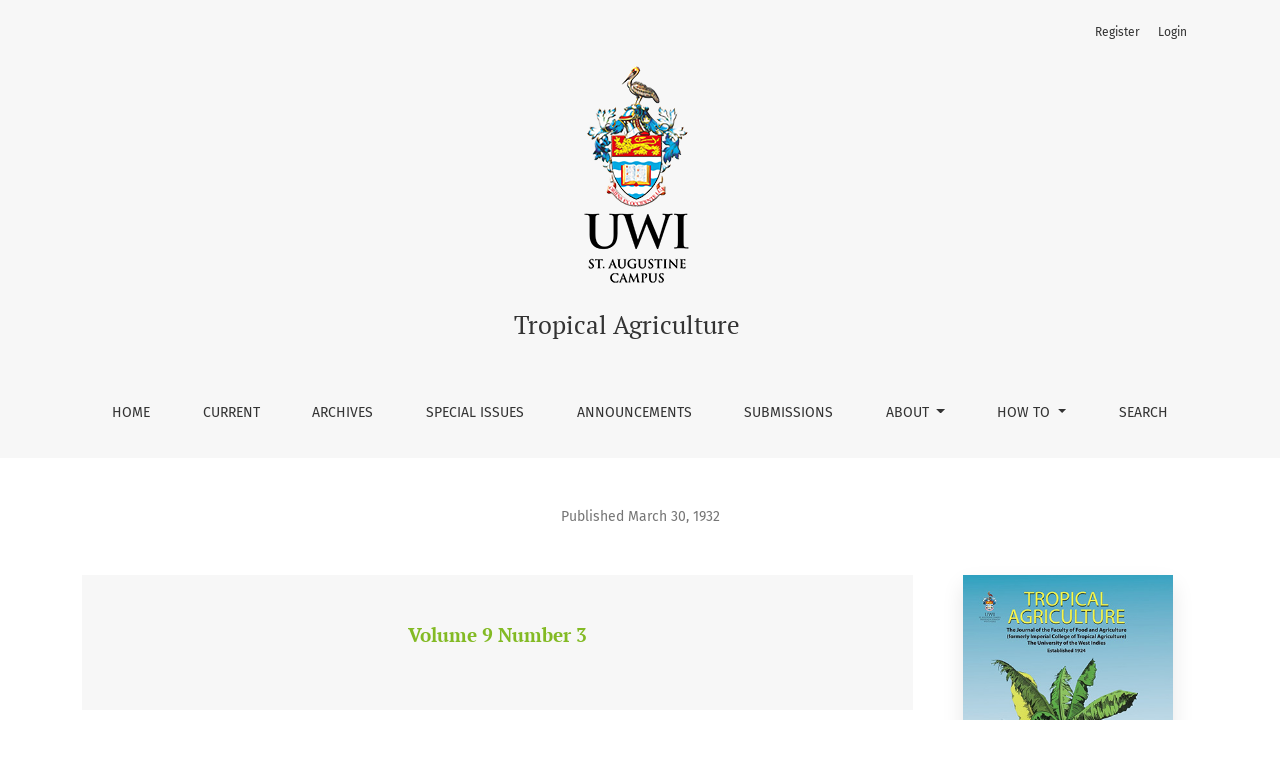

--- FILE ---
content_type: text/html; charset=utf-8
request_url: https://journals.sta.uwi.edu/ojs/index.php/ta/issue/view/598
body_size: 4163
content:

	

	

<!DOCTYPE html>
<html lang="en" xml:lang="en">
<head>
	<meta charset="utf-8">
	<meta name="viewport" content="width=device-width, initial-scale=1.0">
	<title>
		Volume 9 Number 3
							| Tropical Agriculture
			</title>

	
<meta name="generator" content="Open Journal Systems 3.4.0.8">
<link rel="alternate" type="application/atom+xml" href="https://journals.sta.uwi.edu/ojs/index.php/ta/gateway/plugin/WebFeedGatewayPlugin/atom">
<link rel="alternate" type="application/rdf+xml" href="https://journals.sta.uwi.edu/ojs/index.php/ta/gateway/plugin/WebFeedGatewayPlugin/rss">
<link rel="alternate" type="application/rss+xml" href="https://journals.sta.uwi.edu/ojs/index.php/ta/gateway/plugin/WebFeedGatewayPlugin/rss2">
	<link rel="stylesheet" href="https://journals.sta.uwi.edu/ojs/plugins/themes/healthSciences/libs/app.min.css?v=3.4.0.8" type="text/css" /><link rel="stylesheet" href="https://journals.sta.uwi.edu/ojs/index.php/ta/$$$call$$$/page/page/css?name=stylesheet" type="text/css" /><link rel="stylesheet" href="https://journals.sta.uwi.edu/ojs/public/journals/9/styleSheet.css?d=2024-10-11+14%3A40%3A19" type="text/css" />
</head>
<body dir="ltr">

<header class="main-header">
	<div class="container">

		<div class="visually-hidden">Volume 9 Number 3</div>

	<div class="navbar-logo">
		<a href="	https://journals.sta.uwi.edu/ojs/index.php/ta/index
"><span class="navbar-logo-text">Tropical Agriculture</span></a>
	</div>

		<nav class="navbar navbar-expand-lg navbar-light">
		<a class="navbar-brand" href="	https://journals.sta.uwi.edu/ojs/index.php/ta/index
"><span class="navbar-logo-text">Tropical Agriculture</span></a>
		<button class="navbar-toggler" type="button" data-bs-toggle="collapse" data-bs-target="#main-navbar"
		        aria-controls="main-navbar" aria-expanded="false"
		        aria-label="Toggle Navigation">
			<span class="navbar-toggler-icon"></span>
		</button>

		<div class="collapse navbar-collapse justify-content-md-center" id="main-navbar">
																		<ul id="primaryNav" class="navbar-nav">
														<li class="nav-item nmi_type_remote_url">
				<a href="https://journals.sta.uwi.edu/ojs/index.php/ta/index"
					class="nav-link"
									>
					Home
				</a>
							</li>
														<li class="nav-item nmi_type_current">
				<a href="https://journals.sta.uwi.edu/ojs/index.php/ta/issue/current"
					class="nav-link"
									>
					Current
				</a>
							</li>
														<li class="nav-item nmi_type_archives">
				<a href="https://journals.sta.uwi.edu/ojs/index.php/ta/issue/archive"
					class="nav-link"
									>
					Archives
				</a>
							</li>
														<li class="nav-item nmi_type_custom">
				<a href="https://journals.sta.uwi.edu/ojs/index.php/ta/special-issues"
					class="nav-link"
									>
					Special Issues
				</a>
							</li>
														<li class="nav-item nmi_type_announcements">
				<a href="https://journals.sta.uwi.edu/ojs/index.php/ta/announcement"
					class="nav-link"
									>
					Announcements
				</a>
							</li>
														<li class="nav-item nmi_type_submissions">
				<a href="https://journals.sta.uwi.edu/ojs/index.php/ta/about/submissions"
					class="nav-link"
									>
					Submissions
				</a>
							</li>
																					<li class="nav-item nmi_type_about dropdown">
				<a href="https://journals.sta.uwi.edu/ojs/index.php/ta/about"
					class="nav-link dropdown-toggle"
											id="navMenuDropdown6"
						data-bs-toggle="dropdown"
						aria-haspopup="true"
						aria-expanded="false"
									>
					About
				</a>
									<div class="dropdown-menu" aria-labelledby="navMenuDropdown6">
																					<a class="dropdown-item" href="https://journals.sta.uwi.edu/ojs/index.php/ta/about">
									About the Journal
								</a>
																												<a class="dropdown-item" href="https://journals.sta.uwi.edu/ojs/index.php/ta/about/editorialTeam">
									Editorial Team
								</a>
																												<a class="dropdown-item" href="https://journals.sta.uwi.edu/ojs/index.php/ta/about/privacy">
									Privacy Statement
								</a>
																												<a class="dropdown-item" href="https://journals.sta.uwi.edu/ojs/index.php/ta/ethical">
									Ethical Statement
								</a>
																												<a class="dropdown-item" href="https://journals.sta.uwi.edu/ojs/index.php/ta/about/contact">
									Contact
								</a>
																		</div>
							</li>
																					<li class="nav-item nmi_type_custom dropdown">
				<a href="https://journals.sta.uwi.edu/ojs/index.php/ta/how-to"
					class="nav-link dropdown-toggle"
											id="navMenuDropdown7"
						data-bs-toggle="dropdown"
						aria-haspopup="true"
						aria-expanded="false"
									>
					How To
				</a>
									<div class="dropdown-menu" aria-labelledby="navMenuDropdown7">
																					<a class="dropdown-item" href="https://journals.sta.uwi.edu/ojs/index.php/ta/how-to-submit-an-article">
									Submit an Article
								</a>
																												<a class="dropdown-item" href="https://journals.sta.uwi.edu/ojs/index.php/ta/how-to-review-an-article">
									Review an Article
								</a>
																												<a class="dropdown-item" href="https://journals.sta.uwi.edu/ojs/index.php/ta/how-to-purchase-an-article">
									Purchase an Article
								</a>
																		</div>
							</li>
														<li class="nav-item nmi_type_search">
				<a href="https://journals.sta.uwi.edu/ojs/index.php/ta/search"
					class="nav-link"
									>
					Search
				</a>
							</li>
			</ul>

			
										<ul id="primaryNav-userNav" class="navbar-nav">
														<li class="nav-item nmi_type_user_register">
				<a href="https://journals.sta.uwi.edu/ojs/index.php/ta/user/register"
					class="nav-link"
									>
					Register
				</a>
							</li>
														<li class="nav-item nmi_type_user_login">
				<a href="https://journals.sta.uwi.edu/ojs/index.php/ta/login"
					class="nav-link"
									>
					Login
				</a>
							</li>
										</ul>

					</div>
	</nav>

			<ul id="userNav" class="navbar-nav">
														<li class="nav-item nmi_type_user_register">
				<a href="https://journals.sta.uwi.edu/ojs/index.php/ta/user/register"
					class="nav-link"
									>
					Register
				</a>
							</li>
														<li class="nav-item nmi_type_user_login">
				<a href="https://journals.sta.uwi.edu/ojs/index.php/ta/login"
					class="nav-link"
									>
					Login
				</a>
							</li>
										</ul>


		
	</div>
</header>

<div class="container page-issue">

				<div class="page-header page-issue-header">

				
			<h1></h1>
			<div class="page-issue-date">
				Published March 30, 1932
			</div>

								</div>

		<div class="row justify-content-center page-issue-details">
							<div class="col-lg-9">
					<div class="page-issue-description-wrapper">
													<div class="page-issue-description">
								<div class="h2">
																			Volume 9 Number 3
																	</div>
								
							</div>
																	</div>
				</div>
										<div class="col-lg-3">
					<a href="https://journals.sta.uwi.edu/ojs/index.php/ta/issue/view/598">
						<img class="img-fluid page-issue-cover" src="https://journals.sta.uwi.edu/ojs/public/journals/9/TA-issue-cover-small-web.jpg">
					</a>
				</div>
					</div><!-- .row -->

		<div class="row issue-wrapper">
			<div class="col-12 col-lg-9">
				<div class="issue-toc">

			<div class="issue-toc-section">
												<h2 class="issue-toc-section-title">Research Papers</h2>
													
	
<div class="article-summary">

					<div class="article-summary-authors">A. K. Briant</div>
	
	<div class="article-summary-title">
		<a href="https://journals.sta.uwi.edu/ojs/index.php/ta/article/view/5846">
			TOMATO DISEASES IN TRINIDAD
		</a>
	</div>

	
						
				<div class="article-summary-galleys">
																																	
	
							
	
<a class="btn btn-primary" href="https://journals.sta.uwi.edu/ojs/index.php/ta/article/view/5846/5622">

		
	PDF
</a>
					</div>
	
	
</div>
									
	
<div class="article-summary">

					<div class="article-summary-authors">Colin Maher</div>
	
	<div class="article-summary-title">
		<a href="https://journals.sta.uwi.edu/ojs/index.php/ta/article/view/5847">
			MAIZE IN KENYA
		</a>
	</div>

	
						
				<div class="article-summary-galleys">
																																	
	
							
	
<a class="btn btn-primary" href="https://journals.sta.uwi.edu/ojs/index.php/ta/article/view/5847/5623">

		
	PDF
</a>
					</div>
	
	
</div>
									
	
<div class="article-summary">

					<div class="article-summary-authors">R. L. Brooks</div>
	
	<div class="article-summary-title">
		<a href="https://journals.sta.uwi.edu/ojs/index.php/ta/article/view/5848">
			FORESTRY AND AGRICULTURE. The development of a forest policy in the tropics.
		</a>
	</div>

	
						
				<div class="article-summary-galleys">
																																	
	
							
	
<a class="btn btn-primary" href="https://journals.sta.uwi.edu/ojs/index.php/ta/article/view/5848/5624">

		
	PDF
</a>
					</div>
	
	
</div>
									
	
<div class="article-summary">

					<div class="article-summary-authors">F. E. V. Smith</div>
	
	<div class="article-summary-title">
		<a href="https://journals.sta.uwi.edu/ojs/index.php/ta/article/view/5849">
			PANAMA DISEASE. The use of Chemicals for killing Bananas in the treatment on Panama Disease
		</a>
	</div>

	
						
				<div class="article-summary-galleys">
																																	
	
							
	
<a class="btn btn-primary" href="https://journals.sta.uwi.edu/ojs/index.php/ta/article/view/5849/5625">

		
	PDF
</a>
					</div>
	
	
</div>
									</div>
			<div class="issue-toc-section">
												<h2 class="issue-toc-section-title">Research Notes</h2>
													
	
<div class="article-summary">

					<div class="article-summary-authors">E. A. McCallan</div>
	
	<div class="article-summary-title">
		<a href="https://journals.sta.uwi.edu/ojs/index.php/ta/article/view/5850">
			PACKING TOMATOES IN BERMUDA
		</a>
	</div>

	
						
				<div class="article-summary-galleys">
																																	
	
							
	
<a class="btn btn-primary" href="https://journals.sta.uwi.edu/ojs/index.php/ta/article/view/5850/5626">

		
	PDF
</a>
					</div>
	
	
</div>
									</div>
	</div>
			</div>
		</div>
	</div>

<footer class="site-footer">
	<div class="container site-footer-sidebar" role="complementary"
	     aria-label="Sidebar">
		<div class="row">
			
		</div>
	</div>
	<div class="container site-footer-content">
		<div class="row">
							<div class="col-md site-footer-content align-self-center">
					<div class="col-md site-footer-content align-self-center">
<p><strong>Tropical Agriculture Office </strong><br />Faculty of Food and Agriculture<br />The University of the West Indies<br />St Augustine Campus<br />Trinidad and Tobago<br />West Indies<br />Tel: 1-868-662-2002 Ext 82210/82088/82720<br />Email: <a href="mailto:Tropical.Agri@sta.uwi.edu">Tropical.Agri@sta.uwi.edu</a></p>
</div>
				</div>
			
			<div class="col-md col-md-2 align-self-center text-right" role="complementary">
				<a href="https://journals.sta.uwi.edu/ojs/index.php/ta/about/aboutThisPublishingSystem">
					<img class="footer-brand-image" alt="More information about the publishing system, Platform and Workflow by OJS/PKP."
					     src="https://journals.sta.uwi.edu/ojs/templates/images/ojs_brand_white.png">
				</a>
			</div>
		</div>
	</div>
</footer><!-- pkp_structure_footer_wrapper -->


<div id="loginModal" class="modal fade" tabindex="-1" role="dialog">
	<div class="modal-dialog" role="document">
		<div class="modal-content">
			<div class="modal-body">
				<button type="button" class="close" data-bs-dismiss="modal" aria-label="Close">
					<span aria-hidden="true">&times;</span>
				</button>
							<form class="form-login" method="post" action="https://journals.sta.uwi.edu/ojs/index.php/ta/login/signIn">
	<input type="hidden" name="csrfToken" value="84b048c1afb17a223bdf61bd4ca95919">
	<input type="hidden" name="source" value=""/>

	<fieldset>
		<div class="form-group form-group-username">
			<label for="usernameModal">
				Username
				<span class="required" aria-hidden="true">*</span>
				<span class="visually-hidden">
					Required
				</span>
			</label>
			<input type="text" class="form-control" name="username" id="usernameModal" value=""
			       maxlength="32" autocomplete="username" required>
		</div>
		<div class="form-group form-group-password">
			<label for="passwordModal">
				Password
				<span class="required" aria-hidden="true">*</span>
				<span class="visually-hidden">
					Required
				</span>
			</label>
			<input type="password" class="form-control" name="password" id="passwordModal" value=""
			       maxlength="32" autocomplete="current-password" required>
		</div>
		<div class="row">
			<div class="col-md-6">
				<div class="form-group form-group-forgot">
					<small class="form-text">
						<a href="https://journals.sta.uwi.edu/ojs/index.php/ta/login/lostPassword">
							Forgot your password?
						</a>
					</small>
				</div>
			</div>
			<div class="col-md-6">
				<div class="form-group form-check form-group-remember">
					<input type="checkbox" class="form-check-input" name="remember" id="rememberModal" value="1"
					       checked="$remember">
					<label for="rememberModal" class="form-check-label">
						<small class="form-text">
							Keep me logged in
						</small>
					</label>
				</div>
			</div>
		</div>

				
		<div class="form-group form-group-buttons">
			<button class="btn btn-primary" type="submit">
				Login
			</button>
		</div>
					<div class="form-group form-group-register">
				No account?
								<a href="https://journals.sta.uwi.edu/ojs/index.php/ta/user/register?source=">
					Register here
				</a>
			</div>
			</fieldset>
</form>
			</div>
		</div>
	</div>
</div>

<script src="https://journals.sta.uwi.edu/ojs/plugins/themes/healthSciences/libs/app.min.js?v=3.4.0.8" type="text/javascript"></script><script type="text/javascript">
(function (w, d, s, l, i) { w[l] = w[l] || []; var f = d.getElementsByTagName(s)[0],
j = d.createElement(s), dl = l != 'dataLayer' ? '&l=' + l : ''; j.async = true;
j.src = 'https://www.googletagmanager.com/gtag/js?id=' + i + dl; f.parentNode.insertBefore(j, f);
function gtag(){dataLayer.push(arguments)}; gtag('js', new Date()); gtag('config', i); })
(window, document, 'script', 'dataLayer', 'G-ZSE9S3BE5T');
</script>


</body>
</html>


--- FILE ---
content_type: text/css
request_url: https://journals.sta.uwi.edu/ojs/public/journals/9/styleSheet.css?d=2024-10-11+14%3A40%3A19
body_size: 609
content:
div.navbar-logo a:before {
	content: url('https://journals.sta.uwi.edu/assets/images/ta_crest.png');
	display: inline-block;
	width: 188px;
	height: 250px;
	margin-right: 5px;
}

.footer-brand-image {
	display: none;
}

.text-justify, .article-details-abstract p, .announcement-summary, .page-announcement-content, div.submissions-checklist {
	text-align:justify;
}

.submissions-privacy-statement {
	font-size:16px;
}

#submissionStep1 .checkbox_and_radiobutton li {
	margin-bottom: 10px;
	padding-bottom: 10px;
	border-bottom: 1px solid #fefefe;
}

.page-header {
	margin-top: 3rem;
	margin-bottom: 1rem;
}

#homepageDescription p:first-child, .page-issue-description .h2 {
    color: #83BA24;
    font-weight: bold;
    text-align: center;
    font-size: 1.2rem;
}

.homepage-issue-description .h2 {
	color: #83BA24;
}